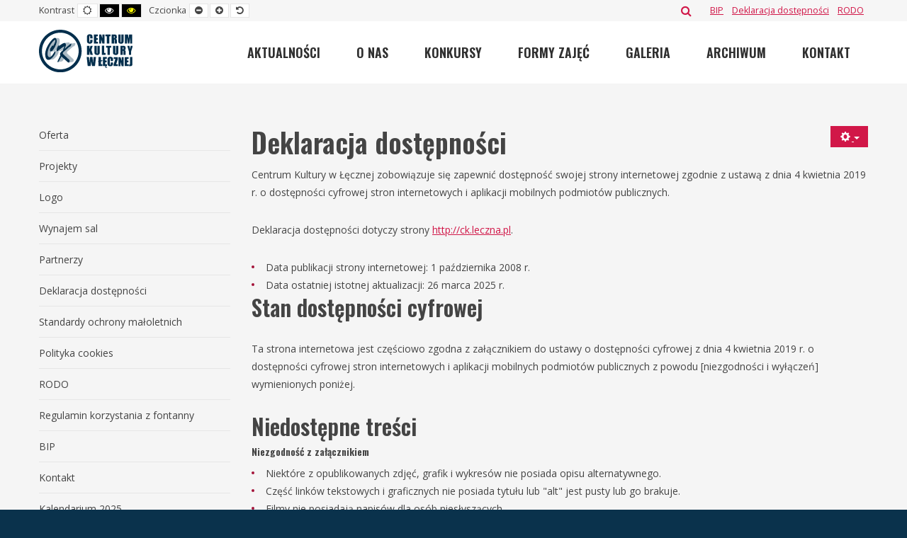

--- FILE ---
content_type: text/html; charset=utf-8
request_url: https://www.ck.leczna.pl/ck/dostepnosc
body_size: 10152
content:
<!DOCTYPE html><html
xmlns="http://www.w3.org/1999/xhtml" xml:lang="pl-pl" lang="pl-pl" dir="ltr"><head><meta
name="deklaracja-dostępności" content="https://www.ck.leczna.pl/ck/dostepnosc"><meta
http-equiv="X-UA-Compatible" content="IE=edge"><meta
name="viewport" content="width=device-width, initial-scale=1.0" /><meta
charset="utf-8" /><base
href="https://www.ck.leczna.pl/ck/dostepnosc" /><meta
name="keywords" content="Deklaracja dostępności" /><meta
name="author" content="Administrator" /><meta
name="description" content="Deklaracja dostępności" /><meta
name="generator" content="Joomla! - Open Source Content Management" /><title>Deklaracja dostępności</title><link
href="https://www.ck.leczna.pl/ck/component/search/?Itemid=705&amp;format=opensearch" rel="search" title="Szukaj Centrum Kultury w Łęcznej" type="application/opensearchdescription+xml" /><link
href="/ck/templates/jm-education/cache/jmf_594dda4906a418361f284eb46b320d53.css?v=1747061196" rel="stylesheet" /><link
href="//ajax.googleapis.com/ajax/libs/jqueryui/joomla/themes/base/jquery-ui.css" rel="stylesheet" /><link
href="//fonts.googleapis.com/css?family=Open+Sans:400,600" rel="stylesheet" /><link
href="//fonts.googleapis.com/css2?family=Oswald:wght@300;400;600&amp;display=swap" rel="stylesheet" /><link
href="//maxcdn.bootstrapcdn.com/font-awesome/4.7.0/css/font-awesome.min.css" rel="stylesheet" /><style>.dj-hideitem { display: none !important; }

		@media (min-width: 980px) { #dj-megamenu188mobile { display: none; } }
		@media (max-width: 979px) { #dj-megamenu188, #dj-megamenu188sticky, #dj-megamenu188placeholder { display: none !important; } }</style> <script type="application/json" class="joomla-script-options new">{"csrf.token":"c9fa09bfe5824971c9252d889620b285","system.paths":{"root":"\/ck","base":"\/ck"}}</script> <script src="/ck/media/jui/js/jquery.min.js"></script> <script src="/ck/media/jui/js/jquery-noconflict.js"></script> <script src="/ck/media/jui/js/jquery.ui.core.min.js"></script> <script src="/ck/media/system/js/mootools-core.js?f5cb49331c63ea6902b4e715dd32933f"></script> <script src="/ck/media/system/js/core.js?f5cb49331c63ea6902b4e715dd32933f"></script> <script src="/ck/media/system/js/mootools-more.js?f5cb49331c63ea6902b4e715dd32933f"></script> <script src="/ck/media/system/js/modal.js?f5cb49331c63ea6902b4e715dd32933f"></script> <script src="/ck/media/system/js/caption.js?f5cb49331c63ea6902b4e715dd32933f"></script> <!--[if lt IE 9]><script src="/ck/media/system/js/html5fallback.js?f5cb49331c63ea6902b4e715dd32933f"></script><![endif]--> <script src="/ck/media/jui/js/jquery-migrate.min.js?f5cb49331c63ea6902b4e715dd32933f"></script> <script src="/ck/media/jui/js/bootstrap.min.js?f5cb49331c63ea6902b4e715dd32933f"></script> <script src="/ck/media/com_attachments/js/attachments_refresh.js"></script> <script src="/ck/plugins/system/ef4_jmframework/includes/assets/template/js/layout.min.js"></script> <script src="/ck/plugins/system/ef4_jmframework/includes/assets/template/js/lazy.min.js"></script> <script src="/ck/plugins/system/ef4_jmframework/includes/assets/template/js/instantpage.min.js" type="module" defer></script> <script src="/ck/templates/jm-education/js/scripts.js"></script> <script src="/ck/templates/jm-education/js/offcanvas.js"></script> <script src="/ck/templates/jm-education/js/stickybar.js"></script> <script src="/ck/templates/jm-education/js/backtotop.js"></script> <script src="/ck/templates/jm-education/js/jquery.cookie.js"></script> <script src="/ck/templates/jm-education/js/fontswitcher.js"></script> <script src="/ck/templates/jm-education/js/pagesettings.js"></script> <script src="/ck/templates/jm-education/js/effects.js"></script> <script src="/ck/modules/mod_djmegamenu/assets/js/jquery.djmegamenu.min.js?4.3.2.pro" defer></script> <script src="/ck/modules/mod_djmegamenu/assets/js/jquery.djmobilemenu.min.js?4.3.2.pro" defer></script> <script>jQuery(function($) {
			SqueezeBox.initialize({});
			initSqueezeBox();
			$(document).on('subform-row-add', initSqueezeBox);

			function initSqueezeBox(event, container)
			{
				SqueezeBox.assign($(container || document).find('a.modal').get(), {
					parse: 'rel'
				});
			}
		});

		window.jModalClose = function () {
			SqueezeBox.close();
		};

		// Add extra modal close functionality for tinyMCE-based editors
		document.onreadystatechange = function () {
			if (document.readyState == 'interactive' && typeof tinyMCE != 'undefined' && tinyMCE)
			{
				if (typeof window.jModalClose_no_tinyMCE === 'undefined')
				{
					window.jModalClose_no_tinyMCE = typeof(jModalClose) == 'function'  ?  jModalClose  :  false;

					jModalClose = function () {
						if (window.jModalClose_no_tinyMCE) window.jModalClose_no_tinyMCE.apply(this, arguments);
						tinyMCE.activeEditor.windowManager.close();
					};
				}

				if (typeof window.SqueezeBoxClose_no_tinyMCE === 'undefined')
				{
					if (typeof(SqueezeBox) == 'undefined')  SqueezeBox = {};
					window.SqueezeBoxClose_no_tinyMCE = typeof(SqueezeBox.close) == 'function'  ?  SqueezeBox.close  :  false;

					SqueezeBox.close = function () {
						if (window.SqueezeBoxClose_no_tinyMCE)  window.SqueezeBoxClose_no_tinyMCE.apply(this, arguments);
						tinyMCE.activeEditor.windowManager.close();
					};
				}
			}
		};
		jQuery(window).on('load',  function() {
				new JCaption('img.caption');
			});jQuery(function($){ initTooltips(); $("body").on("subform-row-add", initTooltips); function initTooltips (event, container) { container = container || document;$(container).find(".hasTooltip").tooltip({"html": true,"container": "body"});} });window.cookiePath = '/ck/';
	(function(){
		var cb = function() {
			var add = function(css, id) {
				if(document.getElementById(id)) return;
				var l = document.createElement('link'); l.rel = 'stylesheet'; l.id = id; l.href = css;
				var h = document.getElementsByTagName('head')[0]; h.appendChild(l);
			};add('/ck/media/djextensions/css/animate.min.css', 'animate_min_css');add('/ck/media/djextensions/css/animate.ext.css', 'animate_ext_css');
		}
		var raf = requestAnimationFrame || mozRequestAnimationFrame || webkitRequestAnimationFrame || msRequestAnimationFrame;
		if (raf) raf(cb);
		else window.addEventListener('load', cb);
	})();</script> <meta
property="og:title" content="Deklaracja dostępności" /><meta
property="og:url" content="https://www.ck.leczna.pl/ck/dostepnosc" /><meta
property="og:type" content="article" /><meta
property="og:description" content="Deklaracja dostępności" /><meta
property="og:site_name" content="Centrum Kultury w Łęcznej" /><meta
property="fb:app_id" content="1063942476951388" /><link
href="https://www.ck.leczna.pl/ck/images/favicon.ico" rel="Shortcut Icon" /> <script async src="https://www.googletagmanager.com/gtag/js?id=UA-132862550-3"></script> <script>window.dataLayer = window.dataLayer || [];
  function gtag(){dataLayer.push(arguments);}
  gtag('js', new Date());

  gtag('config', 'UA-132862550-3');</script> </head><body
class=" fixed sticky-bar top-bar off-canvas-right   "><div class="dj-offcanvas-wrapper"><div class="dj-offcanvas-pusher"><div class="dj-offcanvas-pusher-in"><div
id="jm-allpage"><div
id="jm-page"><div
id="jm-offcanvas"><div
id="jm-offcanvas-toolbar">
<a
class="toggle-nav close-menu"><span
class="icon-remove"></span></a></div><div
id="jm-offcanvas-content" class="jm-offcanvas"></div></div><header
id="jm-bar-wrapp" class="" role="banner" aria-label="Logo and navigation"><div
id="jm-top-bar"><div
class="container-fluid"><div
class="row-fluid"><div
id="jm-top-bar1" class="pull-left span6"><div
id="jm-page-settings" class="pull-left" role="navigation" aria-label="WCAG navigation"><ul
class="nav menu"><li
class="contrast"><ul><li
class="contrast-label"><span
class="jm-separator">Kontrast</span></li><li><button
data-href="/ck/dostepnosc?contrast=normal" class="jm-normal" title="Domyślny wygląd strony"><span
class="fa fa-sun-o" aria-hidden="true"></span><span
class="sr-only">Default mode</span></button></li><li><button
data-href="/ck/dostepnosc?contrast=highcontrast" class="jm-highcontrast" title="Czarno-biały wygląd strony"><span
class="fa fa-eye" aria-hidden="true"></span><span
class="sr-only">High contrast black white mode</span></button></li><li><button
data-href="/ck/dostepnosc?contrast=highcontrast2" class="jm-highcontrast2" title="Czarno-żółty wygląd strony"><span
class="fa fa-eye" aria-hidden="true"></span><span
class="sr-only">High contrast black yellow mode</span></button></li></ul></li><li
class="resizer"><ul><li
class="resizer-label"><span
class="jm-separator">Czcionka</span></li><li><button
data-href="/ck/dostepnosc?fontsize=70" class="jm-font-smaller" title="Pomniejsz czcionkę"><span
class="fa fa-minus-circle" aria-hidden="true"></span><span
class="sr-only">Set smaller font</span></button></li><li><button
data-href="/ck/dostepnosc?fontsize=130" class="jm-font-larger" title="Powiększ czcionkę"><span
class="fa fa-plus-circle" aria-hidden="true"></span><span
class="sr-only">Set larger font</span></button></li><li><button
data-href="/ck/dostepnosc?fontsize=100" class="jm-font-normal" title="Domyślny rozmiar czcionki"><span
class="fa fa-undo" aria-hidden="true"></span><span
class="sr-only">Set default font</span></button></li></ul></li></ul></div></div><div
id="jm-top-bar2" class="pull-right span6"><div
class="jm-module-raw "><div
id="jmm-social-321" class="jmm-social override "><div
class="jmm-social-in view-3"><ul
class="jmm-list items-3"><li
class="jmm-item item-1 bip"><a
class="jmm-link" href="https://ckleczna.bip.lubelskie.pl/" target="_blank" aria-label="BIP" title="BIP"><span
class="jmm-name">BIP</span></a></li><li
class="jmm-item item-2 deklaracjadostpnoci"><a
class="jmm-link" href="https://www.ck.leczna.pl/ck/deklaracja-dostepnosci" target="_blank" aria-label="Deklaracja dostępności" title="Deklaracja dostępności"><span
class="jmm-name">Deklaracja dostępności</span></a></li><li
class="jmm-item item-3 rodo"><a
class="jmm-link" href="https://ck.leczna.pl/ck/rodo" target="_blank" aria-label="RODO" title="RODO"><span
class="jmm-name">RODO</span></a></li></ul></div></div></div><div
class="jm-module-raw  search-ms"><div
class="search search-ms"><form
action="/ck/dostepnosc" method="post" class="form-inline" role="search">
<button
class="button btn btn-primary" onclick="this.form.searchword.focus();">Szukaj</button><label
for="mod-search-searchword267" class="element-invisible">Szukaj...</label> <input
name="searchword" id="mod-search-searchword267" maxlength="200"  class="inputbox search-query input-medium" type="search" placeholder="Szukaj..." />		<input
type="hidden" name="task" value="search" />
<input
type="hidden" name="option" value="com_search" />
<input
type="hidden" name="Itemid" value="705" /></form></div></div></div></div></div></div><div
id="jm-logo-nav"><div
class="container-fluid"><div
id="jm-logo-nav-in"><div
id="jm-bar-left" class="pull-left"><div
id="jm-logo-sitedesc"><div
id="jm-logo-sitedesc-in"><div
id="jm-logo">
<a
href="https://www.ck.leczna.pl/ck/">
<img
src="data:image/svg+xml,%3Csvg%20xmlns%3D%22http%3A%2F%2Fwww.w3.org%2F2000%2Fsvg%22%20width%3D%221%22%20height%3D%221%22%20viewBox%3D%220%200%201%201%22%2F%3E" data-original="https://www.ck.leczna.pl/ck/images/loga/logo_ck.svg" loading="lazy" alt="Centrum Kultury w Łęcznej" />
</a></div></div></div></div><div
id="jm-bar-right" class="pull-right "><nav
id="jm-top-menu-nav"  tabindex="-1" role="navigation" aria-label="Main menu navigation"><div
class="jm-module-raw "><div
class="dj-megamenu-wrapper" data-tmpl="jm-education"><ul
id="dj-megamenu188" class="dj-megamenu dj-megamenu-override dj-megamenu-wcag horizontalMenu  dj-fa-1" data-options='{"wrap":"jm-logo-nav-in","animIn":"fadeInUp","animOut":"zoomOut","animSpeed":"fast","openDelay":"250","closeDelay":"500","event":"mouseenter","eventClose":"mouseleave","fixed":"0","offset":"0","theme":"override","direction":"ltr","wcag":"1","overlay":0}' data-trigger="979" role="menubar" aria-label="DJ-MegaMenu"><li
class="dj-up itemid201 first" role="none"><a
class="dj-up_a  "  accesskey="1" href="/ck/" ><span >Aktualności</span></a></li><li
class="dj-up itemid129" role="none"><a
class="dj-up_a  "  accesskey="o" href="/ck/o-nas" ><span >O nas</span></a></li><li
class="dj-up itemid32" role="none"><a
class="dj-up_a  " href="/ck/konkursy-turnieje-start" ><span >Konkursy</span></a></li><li
class="dj-up itemid98" role="none"><a
class="dj-up_a  " href="/ck/formy-zaj" ><span >Formy zajęć</span></a></li><li
class="dj-up itemid662" role="none"><a
class="dj-up_a  " href="/ck/galeria" ><span >Galeria</span></a></li><li
class="dj-up itemid120" role="none"><a
class="dj-up_a  " href="/ck/archiwum" ><span >Archiwum</span></a></li><li
class="dj-up itemid166" role="none"><a
class="dj-up_a  " href="/ck/kontakt-mainmenu-14" ><span >Kontakt</span></a></li></ul><div
id="dj-megamenu188mobile" class="dj-megamenu-offcanvas dj-megamenu-offcanvas-light ">
<a
href="#" class="dj-mobile-open-btn" aria-label="Otwórz menu mobilne"><span
class="fa fa-bars" aria-hidden="true"></span></a><aside
id="dj-megamenu188offcanvas" class="dj-offcanvas dj-fa-1 dj-offcanvas-light " data-effect="3" aria-hidden="true"><div
class="dj-offcanvas-top">
<a
href="#" class="dj-offcanvas-close-btn" aria-label="Zamknij menu mobilne"><span
class="fa fa-close" aria-hidden="true"></span></a></div><div
class="dj-offcanvas-content"><ul
class="dj-mobile-nav dj-mobile-light "><li
class="dj-mobileitem itemid-201"><a
href="/ck/" >Aktualności</a></li><li
class="dj-mobileitem itemid-129"><a
href="/ck/o-nas" >O nas</a></li><li
class="dj-mobileitem itemid-32"><a
href="/ck/konkursy-turnieje-start" >Konkursy</a></li><li
class="dj-mobileitem itemid-98"><a
href="/ck/formy-zaj" >Formy zajęć</a></li><li
class="dj-mobileitem itemid-662"><a
href="/ck/galeria" >Galeria</a></li><li
class="dj-mobileitem itemid-120"><a
href="/ck/archiwum" >Archiwum</a></li><li
class="dj-mobileitem itemid-166"><a
href="/ck/kontakt-mainmenu-14" >Kontakt</a></li></ul></div></aside></div></div></div></nav></div></div></div></div></header><div
id="jm-system-message" role="alert" aria-live="assertive"><div
class="container-fluid"><div
id="system-message-container"></div></div></div><div
id="jm-main" tabindex="-1"><div
class="container-fluid"><div
class="row-fluid"><div
id="jm-content" class="span9 offset3" data-xtablet="span12" data-tablet="span12" data-mobile="span12"><main
id="jm-maincontent" role="main"><div
class="item-page" itemscope itemtype="https://schema.org/Article"><meta
itemprop="inLanguage" content="pl-PL" /><div
class="icons"><div
class="btn-group pull-right">
<button
class="btn dropdown-toggle" type="button" id="dropdownMenuButton-1502" aria-label="Narzędzia użytkownika"
data-toggle="dropdown" aria-haspopup="true" aria-expanded="false">
<span
class="icon-cog" aria-hidden="true"></span>
<span
class="caret" aria-hidden="true"></span>
</button><ul
class="dropdown-menu" aria-labelledby="dropdownMenuButton-1502"><li
class="print-icon"> <a
href="/ck/dostepnosc?tmpl=component&amp;print=1" title="Wydrukuj artykuł < Deklaracja dostępności >" onclick="window.open(this.href,'win2','status=no,toolbar=no,scrollbars=yes,titlebar=no,menubar=no,resizable=yes,width=640,height=480,directories=no,location=no'); return false;" rel="nofollow">			<span
class="icon-print" aria-hidden="true"></span>
Drukuj	</a></li></ul></div></div><div
itemprop="articleBody"><h1>Deklaracja dostępności</h1><section
id="a11y-wstep">
<p><span
id="a11y-podmiot">Centrum Kultury w Łęcznej</span> zobowiązuje się zapewnić dostępność swojej <span
id="a11y-zakres">strony internetowej</span> zgodnie z ustawą z dnia 4 kwietnia 2019 r. o dostępności cyfrowej stron internetowych i aplikacji mobilnych podmiotów publicznych.</p>
<p>Deklaracja dostępności dotyczy strony <a
href="http://ck.leczna.pl" target="_blank" rel="noopener" id="a11y-url">http://ck.leczna.pl</a>.</p></section><section><ul><li>Data publikacji strony internetowej: <time
datetime="2008-10-01" id="a11y-data-publikacja">1 października 2008 r.</time></li><li>Data ostatniej istotnej aktualizacji: <time
datetime="2020-06-23" id="a11y-data-aktualizacja">26 marca 2025 r.</time></li></ul></section><section><h2>Stan dostępności cyfrowej</h2>
<p
id="a11y-status">Ta strona internetowa jest częściowo zgodna z załącznikiem do ustawy o dostępności cyfrowej z dnia 4 kwietnia 2019 r. o dostępności cyfrowej stron internetowych i aplikacji mobilnych podmiotów publicznych z powodu [niezgodności i wyłączeń] wymienionych poniżej.</p></section><section><h2>Niedostępne treści</h2><section><h3>Niezgodność z załącznikiem</h3><ul><li>Niektóre z opublikowanych zdjęć, grafik i wykresów nie posiada opisu alternatywnego.</li><li>Część linków tekstowych i graficznych nie posiada tytułu lub "alt" jest pusty lub go brakuje.</li><li>Filmy nie posiadają napisów dla osób niesłyszących.</li><li>Niektóre pliki nie są dostępne cyfrowo, ponieważ były skanowane.</li></ul></section><section><h3>Treści nieobjęte przepisami</h3><ul><li>Dokumenty opublikowane przed 23 września 2018 r. nie są dostępne cyfrowo. Jeśli potrzebujesz, któregoś z nich w formie dostępnej, skontaktuj się z nami i wskaż, o który dokument chodzi.</li></ul></section></section><section><h2>Przygotowanie deklaracji dostępności</h2><ul><li>Data sporządzenia deklaracji: <time
datetime="2020-03-30" id="a11y-data-sporzadzenie">30 marca 2020 r.</time></li><li>Data ostatniego przeglądu deklaracji: <time
datetime="2025-03-26" id="a11y-data-przeglad">26 marca 2025 r.</time></li></ul>
<p>Deklarację sporządziliśmy na podstawie samooceny w oparciu o <a
href="https://www.gov.pl/attachment/1a3e2bb5-6d60-4897-ac2f-07a8e91e70ed">Listę kontrolną do badania dostępności cyfrowej strony internetowej v. 2.2 (docx, 0,12MB)</a>.</p></section><section><h2>Udogodnienia, ograniczenia i inne informacje</h2><ul><li>Na stronie internetowej można używać standardowych skrótów klawiaturowych przeglądarki.</li><li>Podwyższony kontrast (kontrastowe tło, elementy graficzne, wyszczególnione elementy nawigacyjne zawierające wyraźny focus w postaci ramki widocznej w trakcie nawigacji za pomocą klawiatury).</li><li>Możliwość powiększenia/pomniejszania wielkości tekstu na stronie.</li><li>Strona internetowa dostosowana do łatwego powiększania z poziomu menu przeglądarki.</li></ul></section><section><h2>Informacje zwrotne i dane kontaktowe</h2>
<p>Wszystkie problemy z dostępnością cyfrową tej strony internetowej możesz zgłosić do <span
id="a11y-kontakt">ADMINISTRACJA</span> - mejlowo <span
id="cloak5cb33c2dd508209ec5e160fc6414d861">Ten adres pocztowy jest chroniony przed spamowaniem. Aby go zobaczyć, konieczne jest włączenie w przeglądarce obsługi JavaScript.</span><script type='text/javascript'>document.getElementById('cloak5cb33c2dd508209ec5e160fc6414d861').innerHTML = '';
				var prefix = '&#109;a' + 'i&#108;' + '&#116;o';
				var path = 'hr' + 'ef' + '=';
				var addy5cb33c2dd508209ec5e160fc6414d861 = '&#105;nf&#111;' + '&#64;';
				addy5cb33c2dd508209ec5e160fc6414d861 = addy5cb33c2dd508209ec5e160fc6414d861 + 'ck' + '&#46;' + 'l&#101;czn&#97;' + '&#46;' + 'pl';
				var addy_text5cb33c2dd508209ec5e160fc6414d861 = '&#105;nf&#111;' + '&#64;' + 'ck' + '&#46;' + 'l&#101;czn&#97;' + '&#46;' + 'pl';document.getElementById('cloak5cb33c2dd508209ec5e160fc6414d861').innerHTML += '<a ' + path + '\'' + prefix + ':' + addy5cb33c2dd508209ec5e160fc6414d861 + '\' id="a11y-email">'+addy_text5cb33c2dd508209ec5e160fc6414d861+'<\/a>';</script> lub telefonicznie <a
href="tel:817521547" id="a11y-telefon">81 7521547</a>.</p>
<p>Każdy ma prawo wystąpić z żądaniem zapewnienia dostępności cyfrowej tej strony internetowej lub jej elementów.</p>
<p>Zgłaszając takie żądanie podaj:</p><ul><li>swoje imię i nazwisko,</li><li>swoje dane kontaktowe (np. numer telefonu, e-mail),</li><li>dokładny adres strony internetowej, na której jest niedostępny cyfrowo element lub treść,</li><li>opis na czym polega problem i jaki sposób jego rozwiązania byłby dla Ciebie najwygodniejszy.</li></ul>
<p>Na Twoje zgłoszenie odpowiemy najszybciej jak to możliwe, nie później niż w ciągu 7 dni od jego otrzymania.</p>
<p>Jeżeli ten termin będzie dla nas zbyt krótki poinformujemy Cię o tym. W tej informacji podamy nowy termin, do którego poprawimy zgłoszone przez Ciebie błędy lub przygotujemy informacje w alternatywny sposób. Ten nowy termin nie będzie dłuższy niż 2 miesiące.</p>
<p>Jeżeli nie będziemy w stanie zapewnić dostępności cyfrowej strony internetowej lub treści, wskazanej w Twoim żądaniu, zaproponujemy Ci dostęp do nich w alternatywny sposób.</p></section><section
id="a11y-procedura"><h2>Obsługa wniosków i skarg związanych z dostępnością</h2>
<p>Jeżeli w odpowiedzi na Twój wniosek o zapewnienie dostępności cyfrowej, odmówimy zapewnienia żądanej przez Ciebie dostępności cyfrowej, a Ty nie zgadzasz się z tą odmową, masz prawo złożyć skargę.</p>
<p>Skargę masz prawo złożyć także, jeśli nie zgadzasz się na skorzystanie z alternatywnego sposobu dostępu, który zaproponowaliśmy Ci w odpowiedzi na Twój wniosek o zapewnienie dostępności cyfrowej.</p>
<p>Ewentualną skargę złóż listownie lub mailem do kierownictwa naszego urzędu:</p><ul><li><span
id="a11y-procedura-kierownik">Aleksandra Murat-Bochen - Dyrektor Centrum Kultury w Łęcznej</span>,</li><li>Adres: <span
id="a11y-procedura-adres">ul. Obrońców Pokoju 1, 21-010 Łęczna</span>,</li><li>mejl: <span
id="cloake483cb7797558769b1fa18a721f5eaca">Ten adres pocztowy jest chroniony przed spamowaniem. Aby go zobaczyć, konieczne jest włączenie w przeglądarce obsługi JavaScript.</span><script type='text/javascript'>document.getElementById('cloake483cb7797558769b1fa18a721f5eaca').innerHTML = '';
				var prefix = '&#109;a' + 'i&#108;' + '&#116;o';
				var path = 'hr' + 'ef' + '=';
				var addye483cb7797558769b1fa18a721f5eaca = '&#105;nf&#111;' + '&#64;';
				addye483cb7797558769b1fa18a721f5eaca = addye483cb7797558769b1fa18a721f5eaca + 'ck' + '&#46;' + 'l&#101;czn&#97;' + '&#46;' + 'pl';
				var addy_texte483cb7797558769b1fa18a721f5eaca = '&#105;nf&#111;' + '&#64;' + 'ck' + '&#46;' + 'l&#101;czn&#97;' + '&#46;' + 'pl';document.getElementById('cloake483cb7797558769b1fa18a721f5eaca').innerHTML += '<a ' + path + '\'' + prefix + ':' + addye483cb7797558769b1fa18a721f5eaca + '\' id="a11y-procedura-email">'+addy_texte483cb7797558769b1fa18a721f5eaca+'<\/a>';</script>.</li></ul>
<p><a
href="https://www.gov.pl/web/gov/zloz-wniosek-o-zapewnienie-dostepnosci-cyfrowej-strony-internetowej-lub-aplikacji-mobilnej">Pomocne mogą być informacje, które można znaleźć na rządowym portalu gov.pl</a>.</p>
<p>Możesz także poinformować o tej sytuacji <a
href="https://bip.brpo.gov.pl/">Rzecznika Praw Obywatelskich</a> i poprosić o interwencję w Twojej sprawie.</p></section><section><h2>Pozostałe informacje</h2><section
id="a11y-architektura"><h3>Dostępność architektoniczna</h3><section><h4>Centrum Kultury w Łęcznej</h4>
<address><div>ul. Obrońców Pokoju 1</div><div>21-010 ŁĘCZNA</div>
</address><section><h5>Parking</h5><ul><li>Nie mamy wyznaczonych miejsc parkingowych dla osób niepełnosprawnych.</li><li>Parking jest bezpłatny.</li><li><div>Parking bezpośrednio przy ulicy</div></li></ul></section><section><h5>Pies asystujący</h5><ul><li>Pies musi mieć kaganiec. Nie dotyczy psów przewodników.</li></ul></section><section><h5>Wejście do budynku</h5><ul><li>Wejście jest na poziomie gruntu. Nie ma przeszkód, by wjechać na wózku.</li><li>Przy schodach znajduje się poręcz.</li><li><div>Istnieje możliwość umówienia spotkania z klientem na parterze.</div></li><li>Drzwi musisz otworzyć ręcznie.</li><li>Otwierają się na zewnątrz.</li><li>Otworzenie drzwi nie wymaga dużej siły.</li><li>Drzwi mają wygodną i ergonomiczną klamkę.</li><li>Można je łatwo utrzymać w pozycji otwartej.</li><li>Drzwi są przeźroczyste i są kontrastowo oznaczone.</li></ul></section><section><h5>Przestrzeń za wejściem</h5><ul><li><div>Pomieszczenie o wymiarach 270x460 cm</div></li><li>Punkt obsługi znajduje się I piętro</li><li>Punkt obsługi wyposażony jest w pętlę indukcyjną.</li></ul></section><section><h5>Ciągi poziome</h5><ul><li>Pomieszczenia znajdują się na 3 kondygnacjach.</li><li>Część korytarzy nie jest dostępna dla osób poruszających się na wózkach.</li></ul></section><section><h5>Ciągi pionowe</h5><ul><li>Na inne kondygnacje możesz się dostać za pomocą schodów</li></ul><section><h6>Schody</h6><ul><li>na I piętro</li><li>Ciąg schodów składa się z 22 stopni.</li><li>Stopień ma wysokość 16 centymetrów.</li><li>Przy schodach znajduje się poręcz wzdłuż całego ciągu.</li></ul></section></section><section><h5>Pomieszczenia</h5><ul><li>Około 20% pomieszczeń jest dostępnych dla osób na wózkach.</li></ul></section><section><h5>Łazienka</h5><ul><li>Drzwi otwierają się na zewnątrz.</li><li>Szerokość otworu wejściowego wynosi 70 centymetrów.</li><li>Nie ma pochwytów przy ustępie.</li></ul></section></section><section><h4>Osiedlowy Dom Kultury w Łęcznej</h4>
<address><div>ul. Górnicza 12</div><div>21-010 Łęczna</div>
</address><section><h5>Parking</h5><ul><li>Nie mamy parkingu.</li></ul></section><section><h5>Pies asystujący</h5><ul><li>Pies musi mieć kaganiec. Nie dotyczy psów przewodników.</li></ul></section><section><h5>Wejście do budynku</h5><ul><li><div>Istnieje możliwość umówienia spotkania z klientem na parterze</div></li><li>Wejście jest na poziomie gruntu. Nie ma przeszkód, by wjechać na wózku.</li><li>Drzwi musisz otworzyć ręcznie.</li><li>Otwierają się na zewnątrz.</li><li>Otworzenie drzwi wymaga dużej siły.</li><li>Można je łatwo utrzymać w pozycji otwartej.</li><li>Drzwi są przeźroczyste i są kontrastowo oznaczone.</li></ul></section><section><h5>Przestrzeń za wejściem</h5><ul><li>Pomieszczenie jest dobrze oświetlone.</li><li>Punkt obsługi znajduje się na końcu korytarza około 15 metrów</li><li>Punkt obsługi wyposażony jest w pętlę indukcyjną.</li></ul></section><section><h5>Ciągi poziome</h5><ul><li>Wszystkie pomieszczenia znajdują się na parterze.</li><li>Wszystkie korytarze są dostępne.</li></ul></section><section><h5>Pomieszczenia</h5><ul><li>Około 80% pomieszczeń jest dostępnych dla osób na wózkach.</li></ul></section><section><h5>Łazienka</h5><ul><li>Drzwi otwierają się na zewnątrz.</li><li>Szerokość otworu wejściowego wynosi 70 centymetrów.</li><li>Nie ma pochwytów przy ustępie.</li></ul></section></section></section><section
id="a11y-komunikacja"><h3>Dostępność komunikacyjno-informacyjna</h3><ul><li>Jak wnioskować o tłumacza polskiego języka migowego: brak</li><li>Informacja o naszej działalności w tekście łatwym do czytania (ETR): https://www.ck.leczna.pl/ck/o-nas</li><li>Informacja o naszej działalności w języku migowym (PJM): brak</li><li>Aktualny raport z zapewnienia dostępności: https://www.ck.leczna.pl/ck/dostepnosc</li><li>Deklaracja dostępności została przygotowana w <a
href="https://deklaracja-dostepnosci.info/generator">Generatorze Deklaracji Dostępności.</a>.</li></ul></section></section><div
class="attachmentsContainer"><div
class="attachmentsList" id="attachmentsList_com_content_article_1502"><table><caption>Do pobrania:</caption><thead><tr><th
class="at_filename">Plik</th><th
class="at_mod_date">Ostatnia modyfikacja</th></tr></thead><tbody><tr
class="odd"><td
class="at_filename"><a
class="at_icon" href="https://www.ck.leczna.pl/ck/attachments/article/1502/Raport o stanie zapewnienia dostępności podmiotu publicznego  stan w dni....pdf" title="Pobierz plik (Raport o stanie zapewnienia dostępności podmiotu publicznego  stan w dni....pdf)"><img
src="/ck/media/com_attachments/images/file_icons/pdf.gif" alt="Pobierz plik (Raport o stanie zapewnienia dostępności podmiotu publicznego  stan w dni....pdf)" /></a><a
class="at_url" href="https://www.ck.leczna.pl/ck/attachments/article/1502/Raport o stanie zapewnienia dostępności podmiotu publicznego  stan w dni....pdf" title="Pobierz plik (Raport o stanie zapewnienia dostępności podmiotu publicznego  stan w dni....pdf)">Raport o stanie zapewnienia dostępności podmiotu publicznego 2025</a></td><td
class="at_mod_date">2025-03-31 17:50</td></tr></tbody></table></div></div></div></div></main></div><aside
id="jm-left" role="complementary" class="span3 offset-12" data-xtablet="span12 first-span" data-tablet="span12 first-span" data-mobile="span12 first-span" role="complementary" aria-label="Left column navigation"><div
class=""><div
class="jm-module "><div
class="jm-module-in"><div
class="jm-module-content clearfix notitle"><ul
class="nav menu sub"><li
class="item-13"><a
href="/ck/usugi-mainmenu-13" >Oferta</a></li><li
class="item-171"><a
href="/ck/projekty" >Projekty</a></li><li
class="item-189"><a
href="/ck/logo" >Logo</a></li><li
class="item-188"><a
href="/ck/wynajem-sal" >Wynajem sal</a></li><li
class="item-84"><a
href="/ck/partnerzy-mainmenu-84" >Partnerzy</a></li><li
class="item-705 current"><a
href="/ck/dostepnosc" title="Deklaracja dostępności">Deklaracja dostępności</a></li><li
class="item-1279"><a
href="/ck/standardy-ochrony-maloletnich" >Standardy ochrony małoletnich</a></li><li
class="item-313"><a
href="/ck/polityka-cookies" >Polityka cookies</a></li><li
class="item-574"><a
href="/ck/rodo" >RODO</a></li><li
class="item-625"><a
href="/ck/regulamin-korzystania-z-fontanny" >Regulamin korzystania z fontanny</a></li><li
class="item-168"><a
href="https://ckleczna.bip.lubelskie.pl/" target="_blank" rel="noopener noreferrer">BIP</a></li><li
class="item-14"><a
href="/ck/kontakt-mainmenu-14" >Kontakt</a></li><li
class="item-1281"><a
href="/ck/kalendarz-wydarzen-kulturalnych-na-2025-rok" >Kalendarium 2025</a></li></ul></div></div></div></div></aside></div></div></div><div
id="jm-footer-mod" class="" role="region" aria-label="Footer modules"><div
class="container-fluid"><div
id="jm-footer-mod-in"><div
class="row-fluid jm-flexiblock jm-footer-mod"><div
class="span4"  data-default="span4" data-wide="span4" data-normal="span4" data-xtablet="span4" data-tablet="span50" data-mobile="span50"><div
class="jm-module "><div
class="jm-module-in"><h3 class="jm-title "><span>Polecamy</span></h3><div
class="jm-module-content clearfix "><ul
class="nav menu poziom sub"><li
class="item-746"><a
href="/ck/festiwal-piosenki-bajkowej" >Festiwal Piosenki Bajkowej</a></li><li
class="item-745"><a
href="/ck/festiwal-dzikie-brzmienia" >Festiwal &quot;Dzikie brzmienia&quot;</a></li><li
class="item-54"><a
href="/ck/festiwal-kapel-ulicznych-i-podworkowych" >Festiwal Kapel Ulicznych i Podwórkowych w Łęcznej</a></li><li
class="item-175"><a
href="/ck/?Itemid=137" >Turniej Tańca Nowoczesnego o Puchar Burmistrza Łęcznej</a></li><li
class="item-450"><a
href="/ck/plener-malarski" >Plener Malarski</a></li><li
class="item-97"><a
href="/ck/?Itemid=95" >Lubelski Uniwersytet Trzeciego Wieku</a></li></ul></div></div></div></div><div
class="span4"  data-default="span4" data-wide="span4" data-normal="span4" data-xtablet="span4" data-tablet="span50" data-mobile="span50"><div
class="jm-module "><div
class="jm-module-in"><h3 class="jm-title "><span>Linki</span></h3><div
class="jm-module-content clearfix "><ul
class="nav menu poziom sub"><li
class="item-22"><a
href="http://www.plama.org.pl/" target="_blank" rel="noopener noreferrer">ŁSTKiS &quot;PLAMA&quot;</a></li><li
class="item-33"><a
href="http://www.lecznianie.pl/" target="_blank" rel="noopener noreferrer">lecznianie.pl</a></li><li
class="item-197"><a
href="http://www.jelinek.com.pl/" target="_blank" rel="noopener noreferrer">Szkoła Tańca Jacek Jelinek</a></li><li
class="item-186"><a
href="http://powiatleczynski.pl/" target="_blank" rel="noopener noreferrer">Powiat łęczyński</a></li><li
class="item-185"><a
href="http://www.leczna.pl/" target="_blank" rel="noopener noreferrer">Serwis Urzędu Miejskiego</a></li><li
class="item-184"><a
href="http://biblioteka-leczna.pl/mgbp/index.php" target="_blank" rel="noopener noreferrer">biblioteka-leczna.pl</a></li><li
class="item-183"><a
href="http://www.towarzystwoleczna.pl/" target="_blank" rel="noopener noreferrer">Towarzystwo Przyjaciół Ziemi Łęczyńskiej</a></li></ul></div></div></div></div><div
class="span4"  data-default="span4" data-wide="span4" data-normal="span4" data-xtablet="span4" data-tablet="span100 first-span" data-mobile="span100 first-span"><div
class="jm-module "><div
class="jm-module-in"><h3 class="jm-title "><span>Kontakt</span></h3><div
class="jm-module-content clearfix "><div
class="custom"  >
<p
style="text-align: center;">&nbsp;<strong>Centrum Kultury w Łęcznej<br
/>&nbsp;&nbsp;&nbsp;</strong>21-010 Łęczna, ul. Obrońców Pokoju 1<br
/>tel./fax 81 752 15 47<br
/>tel. kom. 508 253 478<br
/>e-mail: <a>info@ck.leczna.pl</a><br
/>Nr konta: 81 1020 3206 0000 8802 0084 1064<br
/><strong>Nr konta do wpłat za zajęcia<br
/></strong>56 1020 3206 0000 8002 0192 8597</p>
<p
style="text-align: center;"><strong>CK-Osiedlowy Dom Kultury w Łęcznej<br
/></strong>21-010 Łęczna, ul. Górnicza 12<br
/>tel. 81 531 55 46<br
/>e-mail: <a
href="mailto:odk@ck.leczna.pl">odk@ck.leczna.pl</a></p></div></div></div></div></div></div></div></div></div><footer
id="jm-footer" class="" role="contentinfo" aria-label="Copyrights"><div
class="container-fluid clearfix jm-footer"><div
id="jm-footer-in" class="row-fluid"><div
id="jm-footer-left" class="span5 pull-left "><div
id="jm-copyrights"><div
class="custom"  ><div
class="tresc">
<p>Ta strona używa plików Cookies. Dowiedz się więcej o celu ich używania i możliwości zmiany ustawień Cookies w przeglądarce. <a
href="/ck/polityka-cookies">Czytaj więcej...</a></p></div></div></div></div><div
id="jm-footer-center" class="span4 pull-left "><div
id="jmm-social-190" class="jmm-social override "><div
class="jmm-social-in view-3"><ul
class="jmm-list items-3"><li
class="jmm-item item-1 bip"><a
class="jmm-link" href="https://ckleczna.bip.lubelskie.pl/" target="_blank" aria-label="BIP" title="BIP"><span
class="jmm-name">BIP</span></a></li><li
class="jmm-item item-2 deklaracjadostpnoci"><a
class="jmm-link" href="https://www.ck.leczna.pl/ck/deklaracja-dostepnosci" target="_blank" aria-label="Deklaracja dostępności" title="Deklaracja dostępności"><span
class="jmm-name">Deklaracja dostępności</span></a></li><li
class="jmm-item item-3 rodo"><a
class="jmm-link" href="https://ck.leczna.pl/ck/rodo" target="_blank" aria-label="RODO" title="RODO"><span
class="jmm-name">RODO</span></a></li></ul></div></div></div><div
id="jm-footer-right" class="span3 pull-right"><div
id="jm-poweredby">
© 2008-2024 Centrum Kultury w Łęcznej</div></div></div></div></footer>
<p
id="jm-back-top"><a
id="backtotop" href="#"><span
class="fa fa-angle-up" aria-hidden="true"></span><span
class="sr-only">Back to top</span></a></p></div></div></div></div></div></body></html>

--- FILE ---
content_type: application/javascript
request_url: https://www.ck.leczna.pl/ck/modules/mod_djmegamenu/assets/js/jquery.djmobilemenu.min.js?4.3.2.pro
body_size: 2289
content:
(function(e){var a=function(a,o){var t=a.attr("id"),d=o.attr("data-label")||"menu",i=e('<select id="'+t+'select" class="inputbox dj-select" />').on("change",function(){e(this).val&&(window.location=e(this).val())}),s=e('<label class="hidden" aria-hidden="true" for="'+t+'select">'+d+"</label>"),l=a.find("li.dj-up");n(l,i,0),s.appendTo(o),i.appendTo(o),o.find(".dj-mobile-open-btn").on("click",function(e){e.stopPropagation(),e.preventDefault();var a=i[0];if(document.createEvent){var n=document.createEvent("MouseEvents");n.initMouseEvent("mousedown",!0,!0,window,0,0,0,0,0,!1,!1,!1,!1,0,null),a.dispatchEvent(n)}else a.fireEvent&&a.fireEvent("onmousedown")})},n=function(a,o,t){for(var d="",i=!1,s=0;s<t;s++)d+="- ";a.each(function(){var a=e(this),s=a.find("> a").first(),l=a.find("> .dj-subwrap > .dj-subwrap-in > .dj-subcol > .dj-submenu > li, > .dj-subtree > li");if(s.length){var c="",r=s.find("img").first();r.length?c=d+r.attr("alt"):(c=s.html().replace(/(<small[^<]+<\/small>)/gi,""),c=d+c.replace(/(<([^>]+)>)/gi,""));var f=e('<option value="'+s.prop("href")+'">'+c+"</option>").appendTo(o);s.prop("href")||f.prop("disabled",!0),a.hasClass("active")&&(o.val(f.val()),i=!0)}l&&n(l,o,t+1)}),t||i||o.val("")},o=function(a){var n=null,o=a.find(".dj-offcanvas-close-btn");a.find("ul.dj-mobile-nav > li, ul.dj-mobile-nav-child > li").each(function(){var t=e(this),d=t.find("> a").first();if(d.length){var i=t.find("> ul.dj-mobile-nav-child > li:not(:empty)");i.length||(t.removeClass("parent"),t.find("ul.dj-mobile-nav-child").remove()),t.hasClass("parent")&&(t.hasClass("active")?(d.attr("aria-expanded",!0),t.find("> ul").slideDown(400)):d.attr("aria-expanded",!1),d.append('<span class="toggler"></span>')),d.on("click",function(a){var d=e(this),i=e(a.target).hasClass("toggler"),s=d.attr("href"),l=null!=s&&s.length>1&&-1!==s.indexOf("#");clearTimeout(n),l&&!i&&a.which?(e(document.body).addClass("dj-offcanvas-no-effects"),o.click()):t.hasClass("parent")&&!t.hasClass("active")?a.preventDefault():i&&(a.preventDefault(),a.stopPropagation(),t.removeClass("active").find("> ul").slideUp(400),d.attr("aria-expanded",!1))}),d.on("focus",function(){var o=e(this);a.find("[aria-expanded]").attr("aria-expanded",!1),o.parents(".active").find("> [aria-expanded]").attr("aria-expanded",!0),o.attr("aria-expanded",!0),n=setTimeout(function(){t.click()},250)})}t.on("click",function(e){t.siblings().removeClass("active").find("> ul").slideUp(400),t.addClass("active").find("> ul").slideDown(400)})})},t=function(a){a.parents("[data-joomla4]").length;var n=a.parents("[data-tmpl]").attr("data-tmpl"),t="cassiopeia"===n,d=null,i=jQuery(".dj-offcanvas-wrapper").first(),s=jQuery(".dj-offcanvas-pusher").first(),l=jQuery(".dj-offcanvas-pusher-in").first();i.length||(d=e(document.body).children(),i=e('<div class="dj-offcanvas-wrapper" />'),s=e('<div class="dj-offcanvas-pusher" />'),l=e('<div class="dj-offcanvas-pusher-in" />'));var c=a.find(".dj-offcanvas").first(),r=t||!i.length?"1":c.data("effect"),f=1==r;e(document.body).addClass("dj-megamenu-offcanvas dj-offcanvas-effect-"+r),f?e(document.body).append(c):(d&&e(document.body).prepend(i),3==r||6==r||7==r||8==r||14==r?s.append(c):i.append(c),d&&(i.append(s),s.append(l),l.append(d)));var u=null,m=a.find(".dj-mobile-open-btn"),p=c.find(".dj-offcanvas-close-btn"),v=c.find('button, a, input:not([type="hidden"]), select, textarea, [tabindex]:not([tabindex="-1"])').last();m.on("click",function(a){a.stopPropagation(),a.preventDefault(),e(document.body).hasClass("dj-offcanvas-open")?p.click():(clearTimeout(u),c.data("scroll",e(window).scrollTop()),e(document.body).addClass("dj-offcanvas-anim").removeClass("dj-offcanvas-no-effects"),setTimeout(function(){e(document.body).addClass("dj-offcanvas-open")},50),f||l.css("top",-c.data("scroll")),c.removeAttr("aria-hidden"),c.attr("role","dialog"),c.attr("aria-modal","true"),e(".dj-megamenu-offcanvas-overlay").length||c.parent().append('<div class="dj-megamenu-offcanvas-overlay" />'),setTimeout(function(){p.focus()},250))}),p.on("click",function(a){a.stopPropagation(),a.preventDefault(),e(document.body).hasClass("dj-offcanvas-open")&&(e(document.body).removeClass("dj-offcanvas-open"),e(document.body).hasClass("dj-offcanvas-no-effects")?(f||l.css("top",0),e(document.body).removeClass("dj-offcanvas-anim dj-offcanvas-no-effects"),m.focus()):u=setTimeout(function(){f||l.css("top",0),e(document.body).removeClass("dj-offcanvas-anim"),e(window).scrollTop(e(window).scrollTop()+c.data("scroll")),m.focus()},250),c.attr("aria-hidden","true"),c.removeAttr("role"),c.removeAttr("aria-modal"),e(document.body).find(".dj-megamenu-offcanvas-overlay").remove())}),e(document).on("click",".dj-offcanvas-open",function(a){e(a.target).parents(".dj-offcanvas").length||e(a.target).hasClass("dj-offcanvas")||p.click()}),p.on("keydown",function(e){"Tab"==e.key&&e.shiftKey&&(e.preventDefault(),v.focus())}),v.on("keydown",function(e){"Tab"!=e.key||e.shiftKey||(e.preventDefault(),p.focus())}),c.on("keydown",function(e){"Escape"===e.key&&p.click()}),o(c)},d=function(a){a.find(".dj-mobile-open-btn").on("click",function(e){e.stopPropagation(),e.preventDefault(),a.find(".dj-accordion-in").slideToggle("fast")}),e(document).on("click",function(n){e(n.target).closest(".dj-accordion-in").length||a.find(".dj-accordion-in").is(":visible")&&a.find(".dj-accordion-in").slideUp("fast")}),o(a)},i=[],s=null,l=function(){window.clearTimeout(s),s=window.setTimeout(function(){for(var a=0;a<i.length;a++)i[a].mobile&&(window.matchMedia("(max-width: "+i[a].trigger+"px)").matches?(e(document.body).addClass("dj-megamenu-mobile"),e(document.body).addClass(i[a].id+"-mobile"),e.contains(document,i[a].menu[0])&&(i[a].menu.after(i[a].menuHandler),i[a].menu.detach()),e.contains(document,i[a].mobileHandler[0])&&i[a].mobileHandler.replaceWith(i[a].mobile),e.contains(document,i[a].offcanvasHandler[0])&&i[a].offcanvasHandler.replaceWith(i[a].offcanvas)):(e(document.body).removeClass("dj-megamenu-mobile dj-offcanvas-open dj-offcanvas-anim"),e(document.body).removeClass(i[a].id+"-mobile"),e.contains(document,i[a].mobile[0])&&(i[a].mobile.after(i[a].mobileHandler),i[a].mobile.detach()),i[a].offcanvas&&e.contains(document,i[a].offcanvas[0])&&(i[a].offcanvas.after(i[a].offcanvasHandler),i[a].offcanvas.detach()),e.contains(document,i[a].menuHandler[0])&&i[a].menuHandler.replaceWith(i[a].menu)))},100)};e(document).ready(function(){e(".dj-megamenu:not(.dj-megamenu-sticky)").each(function(){var a=e(this),n=e("#"+a.prop("id")+"mobile"),o=e("#"+a.prop("id")+"offcanvas"),s=i.length;i[s]={},i[s].id=a.prop("id"),i[s].trigger=a.data("trigger"),i[s].menu=a,i[s].menuHandler=e("<div />"),i[s].mobile=n.length?n:null,i[s].mobileHandler=e("<div />"),i[s].offcanvas=o.length?o:null,i[s].offcanvasHandler=e("<div />");var l=e("#"+a.prop("id")+"mobileWrap");l.length&&l.empty().append(i[s].mobile),i[s].mobile&&(i[s].mobile.find(".dj-hideitem").remove(),i[s].mobile.hasClass("dj-megamenu-offcanvas")?t(i[s].mobile):i[s].mobile.hasClass("dj-megamenu-accordion")&&d(i[s].mobile),i[s].mobile.parents(".nav-collapse").addClass("collapse in").css("height","auto").prev(".navbar").remove(),i[s].mobile.parents(".navbar-collapse").addClass("show").prev(".navbar-toggler").remove())}),e(window).resize(l),l()}),e(window).one("load",function(){for(var e=0;e<i.length;e++)i[e].mobile&&i[e].mobile.hasClass("dj-megamenu-select")&&a(i[e].menu,i[e].mobile)})})(jQuery);

--- FILE ---
content_type: image/svg+xml
request_url: https://www.ck.leczna.pl/ck/images/loga/logo_ck.svg
body_size: 3021
content:
<?xml version="1.0" encoding="UTF-8"?>
<!DOCTYPE svg PUBLIC "-//W3C//DTD SVG 1.1//EN" "http://www.w3.org/Graphics/SVG/1.1/DTD/svg11.dtd">
<!-- Creator: CorelDRAW 2017 -->
<svg xmlns="http://www.w3.org/2000/svg" xml:space="preserve" width="34.817mm" height="15.8326mm" version="1.1" style="shape-rendering:geometricPrecision; text-rendering:geometricPrecision; image-rendering:optimizeQuality; fill-rule:evenodd; clip-rule:evenodd"
viewBox="0 0 2728 1240"
 xmlns:xlink="http://www.w3.org/1999/xlink">
 <defs>
  <style type="text/css">
   <![CDATA[
    .fil0 {fill:#012E4C}
    .fil2 {fill:#012E4C;fill-rule:nonzero}
    .fil1 {fill:#012E4C;fill-opacity:0.329412}
   ]]>
  </style>
 </defs>
 <g id="Warstwa_x0020_1">
  <metadata id="CorelCorpID_0Corel-Layer"/>
  <g id="_1782836402192">
   <g>
    <path id="okrąg" class="fil0" d="M620 86c294,0 534,240 534,534 0,294 -240,534 -534,534 -294,0 -534,-240 -534,-534 0,-294 240,-534 534,-534zm0 -86c342,0 620,279 620,620 0,342 -279,620 -620,620 -342,0 -620,-279 -620,-620 0,-342 279,-620 620,-620z"/>
    <g>
     <path id="ck-głębia" class="fil1" d="M361 771l-6 -10c-16,-40 -12,-81 -5,-123l0 -3 83 -5 1 0 2 0 2 0 3 0 3 -1 3 -1 4 -1 8 -3 8 -5 8 -6 9 -8 9 -10 9 -11 10 -13 4 -6c4,-17 9,-34 16,-50 8,-17 29,-55 46,-66l2 -4c11,-27 18,-52 22,-81 1,-16 1,-32 1,-48 -3,-31 -8,-69 -46,-73l-89 -3 0 0c53,1 51,89 46,130 -8,51 -29,98 -52,143 -14,26 -30,51 -48,75 -20,23 -37,44 -69,48 -9,0 -15,-5 -19,-12 -11,-26 -4,-58 9,-82 13,-21 30,-45 44,-66 6,-7 11,-15 18,-20 2,-1 4,-2 6,-1 3,4 2,12 2,17 7,-3 10,-7 15,-14 23,-37 39,-79 54,-119 2,-11 5,-23 0,-33 -11,-16 -35,5 -44,12 -51,47 -111,143 -139,207 -25,63 -42,130 -40,198 6,54 34,96 91,64 7,-5 13,-10 19,-15l0 0zm637 -288l-168 148 -3 3 -3 3 -2 3 -2 3 -2 3 -1 3 -1 3 -1 3 -1 2 0 2 0 2 0 2 0 2 0 2 0 2 0 2 0 3 0 3 0 3 1 3 1 2 1 2 1 2 2 2 159 147c9,8 15,14 22,23 7,12 9,17 10,30 -3,19 -12,40 -32,46l-116 20 -2 0 0 0c20,0 31,-27 33,-46 0,-3 0,-6 0,-9 -4,-13 -9,-21 -18,-31l-174 -161c-15,-18 -6,-40 8,-56l172 -152c27,-4 35,-17 48,-40 6,-10 7,-20 10,-31l1 -6c1,-7 6,-22 -5,-23l0 0 -2 0 0 0 115 -15c1,0 2,0 4,0 4,2 5,6 5,10 0,5 -1,8 -2,13 -1,5 -2,10 -2,16 -7,23 -14,35 -32,52 -8,6 -13,7 -24,8l1 -1zm-415 -37l50 -6 0 0c-2,1 -5,3 -6,5 -15,11 -30,22 -45,34 -6,5 -7,-2 -4,-8 4,-6 13,-18 6,-24l0 0zm164 -63l117 -15c8,-1 14,0 20,6 9,14 14,26 18,42l0 2c-4,3 -7,6 -10,9l-144 125c11,-26 35,-76 38,-102 1,-23 -7,-42 -19,-61 -6,-6 -13,-7 -20,-6l0 0 0 0zm-19 462l0 0 -6 11c-11,20 -22,37 -36,55 -6,5 -8,7 -14,11l-119 20 -4 0 0 0c11,-1 19,-12 26,-20l18 -28c22,-38 40,-77 59,-116l76 68 0 0zm-22 -272l-19 16c-8,6 -16,12 -25,17 -6,3 -11,6 -18,6l-74 11c1,2 1,5 2,7 1,7 0,12 0,19 -7,43 -25,76 -50,111l-9 11c-27,31 -55,62 -90,83 -15,7 -23,11 -40,13l-92 10 -9 0 0 0c12,-1 25,-4 40,-9 10,-5 18,-10 28,-16 28,-22 52,-47 75,-74 9,-11 17,-22 23,-33l1 -1 0 0c8,-13 15,-26 22,-40 6,-14 10,-28 13,-43 2,-14 4,-25 -2,-38l-5 0 39 -2c1,6 5,9 12,9 14,-2 25,-11 36,-19 45,-35 87,-72 135,-103 14,-9 29,-18 45,-23l-35 89 -1 0z"/>
     <path id="K" class="fil0" d="M748 553l144 -125c6,-5 13,-11 21,-17 6,-5 14,-8 22,-11 12,0 8,16 6,23l-1 6c-2,11 -4,21 -10,31 -13,23 -21,35 -48,40l-172 152c-15,15 -23,37 -8,56l174 161c9,10 14,18 18,31 2,19 -10,56 -34,56 -11,-2 -19,-9 -28,-16l-180 -161c-19,39 -37,79 -59,116l-18 28c-8,10 -17,23 -32,20 -12,-1 -1,-29 2,-36l76 -163c-4,-10 -6,-19 -8,-30 -1,-26 12,-43 27,-62 17,-18 35,-34 53,-50l46 -117c-17,5 -31,14 -45,23 -47,31 -90,69 -135,103 -11,8 -23,17 -36,19 -9,0 -11,-5 -13,-13 -1,-16 1,-31 4,-46 4,-20 10,-39 17,-57 9,-18 33,-62 51,-68 7,6 -2,17 -6,24 -3,6 -3,13 4,8 15,-11 30,-23 45,-34 34,-24 70,-51 112,-59 11,-2 21,-4 29,5 11,19 21,38 19,61 -3,26 -28,76 -38,102l0 0zm-343 -82c7,-3 10,-7 15,-14 23,-37 39,-79 54,-119 2,-11 5,-23 0,-33 -11,-16 -35,5 -44,12 -51,47 -111,143 -139,207 -25,63 -42,130 -40,198 6,54 34,96 91,64 41,-29 68,-76 93,-118 10,-15 18,-31 32,-43l6 -3 5 0c6,13 4,24 2,38 -3,15 -7,29 -13,43 -12,29 -27,51 -46,75 -23,26 -47,52 -75,74 -9,6 -17,11 -28,16 -52,17 -84,12 -115,-36 -16,-34 -21,-70 -22,-107 -3,-61 17,-136 40,-193 36,-87 94,-171 159,-240 21,-21 42,-42 70,-52 70,-17 68,83 62,128 -8,51 -29,98 -52,143 -14,26 -30,51 -48,75 -20,23 -37,44 -69,48 -9,0 -15,-5 -19,-12 -11,-26 -4,-58 9,-82 13,-21 30,-45 44,-66 6,-7 11,-15 18,-20 2,-1 4,-2 6,-1 3,4 2,12 2,17l1 0z"/>
    </g>
   </g>
   <path class="fil2" d="M1559 253l-69 0 0 -46c0,-13 -1,-22 -2,-25 -1,-3 -5,-5 -10,-5 -6,0 -9,2 -11,6 -1,4 -2,13 -2,26l0 122c0,13 1,21 2,25 1,4 5,6 10,6 5,0 8,-2 10,-6 1,-4 2,-13 2,-28l0 -33 69 0 0 10c0,27 -2,46 -6,58 -4,11 -12,21 -25,30 -13,9 -29,13 -49,13 -20,0 -37,-4 -50,-11 -13,-7 -22,-17 -26,-30 -4,-13 -6,-32 -6,-58l0 -77c0,-19 0,-33 2,-43 1,-10 5,-18 11,-28 6,-9 15,-16 27,-21 11,-5 24,-7 40,-7 20,0 37,4 50,11 13,8 22,17 26,29 4,11 6,30 6,54l0 25 1 1zm39 -114l114 0 0 52 -46 0 0 50 43 0 0 50 -43 0 0 58 50 0 0 52 -119 0 0 -263 0 0zm305 0l0 263 -60 0 -35 -120 0 120 -57 0 0 -263 57 0 38 118 0 -118 57 0zm179 0l0 52 -40 0 0 210 -69 0 0 -210 -40 0 0 -52 149 0zm30 0l48 0c32,0 54,1 65,4 12,2 21,9 28,19 7,10 11,27 11,49 0,20 -3,34 -8,41 -5,7 -15,11 -30,12 13,3 23,8 27,13 5,6 7,11 9,16 1,5 2,17 2,39l0 69 -63 0 0 -87c0,-14 -1,-23 -3,-26 -2,-3 -8,-5 -17,-5l0 119 -68 0 0 -263zm68 45l0 58c8,0 13,-1 16,-3 3,-2 5,-9 5,-21l0 -14c0,-8 -1,-14 -5,-17 -3,-3 -8,-4 -16,-4l0 0zm280 -45l0 176c0,20 0,34 -2,42 -1,8 -5,17 -11,25 -6,9 -15,15 -25,19 -11,5 -23,6 -37,6 -16,0 -29,-3 -41,-8 -12,-5 -21,-12 -27,-20 -6,-8 -10,-17 -11,-26 -1,-9 -1,-29 -1,-58l0 -155 69 0 0 197c0,11 0,19 2,22 1,3 4,5 7,5 4,0 7,-2 8,-5 1,-4 2,-12 2,-25l0 -194 68 0 0 0zm251 0l0 263 -60 0 0 -177 -24 177 -42 0 -25 -173 0 173 -60 0 0 -263 88 0c3,16 6,34 8,56l9 67 16 -123 89 0 0 0zm-1149 328l-39 119 43 144 -71 0 -28 -113 0 113 -69 0 0 -263 69 0 0 102 30 -102 64 0zm205 0l0 176c0,20 0,34 -2,42 -1,8 -5,17 -11,25 -6,9 -15,15 -25,19 -11,5 -23,6 -37,6 -16,0 -29,-3 -41,-8 -12,-5 -21,-12 -27,-20 -6,-8 -10,-17 -11,-26 -1,-9 -1,-29 -1,-58l0 -155 69 0 0 197c0,11 0,19 2,22 1,3 4,5 7,5 4,0 7,-2 8,-5 1,-4 2,-12 2,-25l0 -194 69 0 0 0zm129 0l0 210 41 0 0 52 -110 0 0 -263 69 0 0 0zm206 0l0 52 -40 0 0 210 -69 0 0 -210 -40 0 0 -52 149 0zm205 0l0 176c0,20 0,34 -2,42 -1,8 -5,17 -11,25 -6,9 -15,15 -25,19 -11,5 -23,6 -37,6 -16,0 -29,-3 -41,-8 -12,-5 -21,-12 -27,-20 -6,-8 -10,-17 -11,-26 -1,-9 -1,-29 -1,-58l0 -155 69 0 0 197c0,11 0,19 2,22 1,3 4,5 7,5 4,0 7,-2 8,-5 1,-4 2,-12 2,-25l0 -194 68 0 0 0zm61 0l48 0c32,0 54,1 65,4 11,2 21,9 28,19 7,10 11,27 11,49 0,20 -3,34 -8,41 -5,7 -15,11 -30,12 13,3 23,8 27,13 5,6 7,11 9,16 1,5 2,17 2,39l0 69 -63 0 0 -87c0,-14 -1,-23 -3,-26 -2,-3 -8,-5 -17,-5l0 119 -69 0 0 -263zm69 45l0 58c8,0 13,-1 16,-3 3,-2 5,-9 5,-21l0 -14c0,-8 -1,-14 -5,-17 -3,-3 -8,-4 -16,-4l0 0zm291 -45l-50 168 0 95 -63 0 0 -95 -48 -168 63 0c10,51 15,86 17,103 4,-28 10,-63 19,-103l63 0 0 0zm-1070 328l-30 263 -86 0c-8,-40 -15,-86 -21,-137 -3,22 -9,68 -19,137l-85 0 -30 -263 66 0 7 91 7 88c2,-46 9,-106 19,-180l71 0c1,8 4,37 7,86l7 100c4,-63 10,-126 19,-187l66 0 0 1zm143 99l40 -9 0 28 -40 9 0 84 41 0 0 52 -110 0 0 -121 -13 3 0 -28 13 -3 0 -114 69 0 0 99zm136 164l-79 0 0 -263 114 0 0 52 -46 0 0 50 43 0 0 50 -43 0 0 58 50 0 0 52 -15 0c-9,9 -14,17 -14,22 0,7 4,11 11,11 6,0 11,-1 18,-5l7 16c-11,5 -20,7 -28,7 -10,0 -18,-2 -23,-7 -6,-5 -9,-11 -9,-18 0,-9 5,-18 14,-26l0 0zm218 -148l-69 0 0 -46c0,-13 -1,-22 -2,-25 -1,-3 -5,-5 -10,-5 -6,0 -9,2 -11,6 -1,4 -2,13 -2,26l0 122c0,13 1,21 2,25 1,4 5,6 10,6 5,0 8,-2 10,-6 1,-4 2,-13 2,-28l0 -33 69 0 0 10c0,27 -2,46 -6,58 -4,11 -12,21 -25,30 -13,9 -29,13 -49,13 -20,0 -37,-4 -50,-11 -13,-7 -22,-17 -26,-30 -4,-13 -6,-32 -6,-58l0 -77c0,-19 0,-33 2,-43 1,-10 5,-18 11,-28 6,-9 15,-16 27,-21 12,-5 24,-7 40,-7 20,0 37,4 50,11 13,8 22,17 26,29 4,11 6,30 6,54l0 25 1 1zm139 -114l0 52 -51 158 51 0 0 52 -126 0 0 -38 52 -172 -46 0 0 -52 120 0zm170 0l0 263 -60 0 -35 -120 0 120 -57 0 0 -263 57 0 38 118 0 -118 57 0zm28 0l114 0 0 52 -46 0 0 50 43 0 0 50 -43 0 0 58 50 0 0 52 -119 0 0 -263 0 0zm222 0l0 176c0,26 0,43 -1,51 0,7 -3,14 -7,20 -5,6 -11,10 -18,12 -7,2 -19,4 -34,4l-34 0 0 -46c4,0 7,0 9,0 5,0 9,-1 11,-4 3,-2 5,-5 5,-9 0,-3 0,-10 0,-20l0 -185 69 0 0 0z"/>
  </g>
 </g>
</svg>
